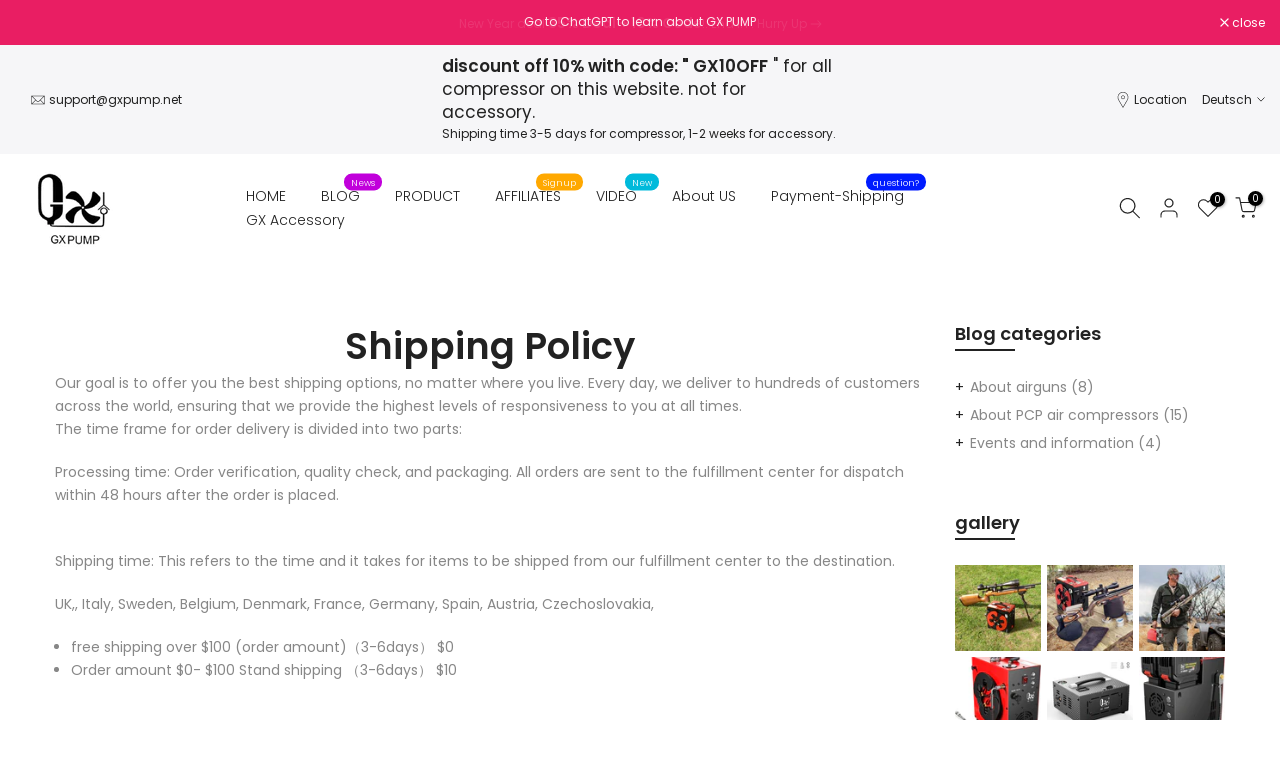

--- FILE ---
content_type: text/html; charset=utf-8
request_url: https://gxpumpofficial.com/de/pages/shipping-policy?section_id=template--16050717786283__sidebar-page&
body_size: 3417
content:
<div id="shopify-section-template--16050717786283__sidebar-page" class="shopify-section t4s-section t4s-section-sidebar t4s_tp_ins t4s_tp_cd"><template class="t4s-d-none">
  [t4splitlz]<link rel="stylesheet" href="//gxpumpofficial.com/cdn/shop/t/4/assets/t4s-widget.css?v=154464744514273845431676369961" media="all">
          <div class="t4s-sidebar-inner">
          <div class="t4s-row t4s-row-cols-1"><div class="t4s-col-item t4s-widget t4s-widget-blog-category t4s-cat-count-true"><h5 class="t4s-widget-title">Blog categories</h5><ul class="t4s-blog-categories"><li class="t4s-cat-item t4s-pr"><a href="/de/blogs/about-airguns">About airguns <span class="t4s-cat-count">(8)</a></span></li><li class="t4s-cat-item t4s-pr"><a href="/de/blogs/about-pcp-air-compressors">About PCP air compressors <span class="t4s-cat-count">(15)</a></span></li><li class="t4s-cat-item t4s-pr"><a href="/de/blogs/events-and-information">Events and information <span class="t4s-cat-count">(4)</a></span></li></ul>
                              </div><div id="t4s-sidebar-19cf88f2-0eab-490d-b23f-538f97fb9976" class="t4s-col-item t4s-widget t4s-widget-gallery"><h5 class="t4s-widget-title">gallery</h5><div class="t4s-row t4s_ratio1_1 t4s_position_8 t4s_cover t4s-row-cols-3 t4s-row-cols-md-3 t4s-row-cols-lg-3 t4s-gx-6 t4s-gy-6"><div class="t4s-col-item t4s-gallery-item">
                                          <div data-href="" target="_blank" class="t4s-effect t4s-pr t4s-oh t4s-d-block">
                                              <div class="t4s_ratio" style="background: url(//gxpumpofficial.com/cdn/shop/files/2_2e714d80-802d-44b7-9487-4181f06685ec.jpg?v=1676447012&width=1);">
                                                  <img class="lazyloadt4s" data-src="//gxpumpofficial.com/cdn/shop/files/2_2e714d80-802d-44b7-9487-4181f06685ec.jpg?v=1676447012&width=1" data-widths="[100,200,400,600,700,800,900,1000,1200,1400,1600]" data-optimumx="2" data-sizes="auto" src="data:image/svg+xml,%3Csvg%20viewBox%3D%220%200%20500%20500%22%20xmlns%3D%22http%3A%2F%2Fwww.w3.org%2F2000%2Fsvg%22%3E%3C%2Fsvg%3E" width="500" height="500" alt="">
                                              </div>
                                          </div>
                                      </div><div class="t4s-col-item t4s-gallery-item">
                                          <div data-href="" target="_blank" class="t4s-effect t4s-pr t4s-oh t4s-d-block">
                                              <div class="t4s_ratio" style="background: url(//gxpumpofficial.com/cdn/shop/files/5_557b334a-e19d-4314-9ca2-33659a8048c6.jpg?v=1676447001&width=1);">
                                                  <img class="lazyloadt4s" data-src="//gxpumpofficial.com/cdn/shop/files/5_557b334a-e19d-4314-9ca2-33659a8048c6.jpg?v=1676447001&width=1" data-widths="[100,200,400,600,700,800,900,1000,1200,1400,1600]" data-optimumx="2" data-sizes="auto" src="data:image/svg+xml,%3Csvg%20viewBox%3D%220%200%20500%20500%22%20xmlns%3D%22http%3A%2F%2Fwww.w3.org%2F2000%2Fsvg%22%3E%3C%2Fsvg%3E" width="500" height="500" alt="">
                                              </div>
                                          </div>
                                      </div><div class="t4s-col-item t4s-gallery-item">
                                          <div data-href="" target="_blank" class="t4s-effect t4s-pr t4s-oh t4s-d-block">
                                              <div class="t4s_ratio" style="background: url(//gxpumpofficial.com/cdn/shop/files/20220530-093204.jpg?v=1676446979&width=1);">
                                                  <img class="lazyloadt4s" data-src="//gxpumpofficial.com/cdn/shop/files/20220530-093204.jpg?v=1676446979&width=1" data-widths="[100,200,400,600,700,800,900,1000,1200,1400,1600]" data-optimumx="2" data-sizes="auto" src="data:image/svg+xml,%3Csvg%20viewBox%3D%220%200%20500%20500%22%20xmlns%3D%22http%3A%2F%2Fwww.w3.org%2F2000%2Fsvg%22%3E%3C%2Fsvg%3E" width="500" height="500" alt="">
                                              </div>
                                          </div>
                                      </div><div class="t4s-col-item t4s-gallery-item">
                                          <div data-href="" target="_blank" class="t4s-effect t4s-pr t4s-oh t4s-d-block">
                                              <div class="t4s_ratio" style="background: url(//gxpumpofficial.com/cdn/shop/files/7173g4FarfL._AC_SL1500__1.jpg?v=1676255135&width=1);">
                                                  <img class="lazyloadt4s" data-src="//gxpumpofficial.com/cdn/shop/files/7173g4FarfL._AC_SL1500__1.jpg?v=1676255135&width=1" data-widths="[100,200,400,600,700,800,900,1000,1200,1400,1600]" data-optimumx="2" data-sizes="auto" src="data:image/svg+xml,%3Csvg%20viewBox%3D%220%200%201281%201500%22%20xmlns%3D%22http%3A%2F%2Fwww.w3.org%2F2000%2Fsvg%22%3E%3C%2Fsvg%3E" width="1281" height="1500" alt="">
                                              </div>
                                          </div>
                                      </div><div class="t4s-col-item t4s-gallery-item">
                                          <div data-href="" target="_blank" class="t4s-effect t4s-pr t4s-oh t4s-d-block">
                                              <div class="t4s_ratio" style="background: url(//gxpumpofficial.com/cdn/shop/files/32_891cd75a-5294-4eba-b7b2-782bf1f73e90.jpg?v=1675307390&width=1);">
                                                  <img class="lazyloadt4s" data-src="//gxpumpofficial.com/cdn/shop/files/32_891cd75a-5294-4eba-b7b2-782bf1f73e90.jpg?v=1675307390&width=1" data-widths="[100,200,400,600,700,800,900,1000,1200,1400,1600]" data-optimumx="2" data-sizes="auto" src="data:image/svg+xml,%3Csvg%20viewBox%3D%220%200%20300%20300%22%20xmlns%3D%22http%3A%2F%2Fwww.w3.org%2F2000%2Fsvg%22%3E%3C%2Fsvg%3E" width="300" height="300" alt="">
                                              </div>
                                          </div>
                                      </div><div class="t4s-col-item t4s-gallery-item">
                                          <div data-href="" target="_blank" class="t4s-effect t4s-pr t4s-oh t4s-d-block">
                                              <div class="t4s_ratio" style="background: url(//gxpumpofficial.com/cdn/shop/files/61XwO2RK8YL._AC_SL1500.jpg?v=1656123122&width=1);">
                                                  <img class="lazyloadt4s" data-src="//gxpumpofficial.com/cdn/shop/files/61XwO2RK8YL._AC_SL1500.jpg?v=1656123122&width=1" data-widths="[100,200,400,600,700,800,900,1000,1200,1400,1600]" data-optimumx="2" data-sizes="auto" src="data:image/svg+xml,%3Csvg%20viewBox%3D%220%200%201153%201500%22%20xmlns%3D%22http%3A%2F%2Fwww.w3.org%2F2000%2Fsvg%22%3E%3C%2Fsvg%3E" width="1153" height="1500" alt="">
                                              </div>
                                          </div>
                                      </div></div><style data-shopify>#t4s-sidebar-19cf88f2-0eab-490d-b23f-538f97fb9976 .t4s-gallery-item .t4s_ratio{border-radius:0%}</style></div><link href="//gxpumpofficial.com/cdn/shop/t/4/assets/icon-social.css?v=92386074729244038331676369957" rel="stylesheet" type="text/css" media="all" />
                          <div id="t4s-sidebar-55cc61d1-3a5a-4d9e-bf15-1905ddf5cac7" class="t4s-col-item t4s-widget t4s-widget-socials"><h5 class="t4s-widget-title">Socials</h5><div class="t4s-socials-block t4s-setts-color-false social-55cc61d1-3a5a-4d9e-bf15-1905ddf5cac7" style="--cl:#878787;--bg-cl:#222222;--mgb: px;--mgb-mb: px; --bd-radius:0px;"><div class="t4s-socials t4s-socials-style-3 t4s-socials-size-small t4s-setts-color-false t4s-row t4s-gx-md-5 t4s-gy-md-5 t4s-gx- t4s-gy-"><div class="t4s-col-item t4s-col-auto">
          <a title='Follow on Facebook' data-no-instant rel="noopener noreferrer nofollow" href="https://www.facebook.com/profile.php?id=100082950926466" target="_blank" class="facebook" data-tooltip="top"><svg class=" t4s-icon-facebook" role="presentation" viewBox="0 0 320 512"><path d="M279.14 288l14.22-92.66h-88.91v-60.13c0-25.35 12.42-50.06 52.24-50.06h40.42V6.26S260.43 0 225.36 0c-73.22 0-121.08 44.38-121.08 124.72v70.62H22.89V288h81.39v224h100.17V288z"/></svg></a>
        </div><div class="t4s-col-item t4s-col-auto">
          <a title='Follow on Twitter' data-no-instant rel="noopener noreferrer nofollow" href="https://twitter.com/gx_pump" target="_blank" class="twitter" data-tooltip="top"><svg class=" t4s-icon-twitter" role="presentation" viewBox="0 0 512 512"><path d="M459.37 151.716c.325 4.548.325 9.097.325 13.645 0 138.72-105.583 298.558-298.558 298.558-59.452 0-114.68-17.219-161.137-47.106 8.447.974 16.568 1.299 25.34 1.299 49.055 0 94.213-16.568 130.274-44.832-46.132-.975-84.792-31.188-98.112-72.772 6.498.974 12.995 1.624 19.818 1.624 9.421 0 18.843-1.3 27.614-3.573-48.081-9.747-84.143-51.98-84.143-102.985v-1.299c13.969 7.797 30.214 12.67 47.431 13.319-28.264-18.843-46.781-51.005-46.781-87.391 0-19.492 5.197-37.36 14.294-52.954 51.655 63.675 129.3 105.258 216.365 109.807-1.624-7.797-2.599-15.918-2.599-24.04 0-57.828 46.782-104.934 104.934-104.934 30.213 0 57.502 12.67 76.67 33.137 23.715-4.548 46.456-13.32 66.599-25.34-7.798 24.366-24.366 44.833-46.132 57.827 21.117-2.273 41.584-8.122 60.426-16.243-14.292 20.791-32.161 39.308-52.628 54.253z"></path></svg></a>
        </div><div class="t4s-col-item t4s-col-auto">
          <a title='Follow on Instagram' data-no-instant rel="noopener noreferrer nofollow" href="#" target="_blank" class="instagram" data-tooltip="top"><svg class=" t4s-icon-instagram" role="presentation" viewBox="0 0 32 32"><path d="M15.994 2.886c4.273 0 4.775.019 6.464.095 1.562.07 2.406.33 2.971.552.749.292 1.283.635 1.841 1.194s.908 1.092 1.194 1.841c.216.565.483 1.41.552 2.971.076 1.689.095 2.19.095 6.464s-.019 4.775-.095 6.464c-.07 1.562-.33 2.406-.552 2.971-.292.749-.635 1.283-1.194 1.841s-1.092.908-1.841 1.194c-.565.216-1.41.483-2.971.552-1.689.076-2.19.095-6.464.095s-4.775-.019-6.464-.095c-1.562-.07-2.406-.33-2.971-.552-.749-.292-1.283-.635-1.841-1.194s-.908-1.092-1.194-1.841c-.216-.565-.483-1.41-.552-2.971-.076-1.689-.095-2.19-.095-6.464s.019-4.775.095-6.464c.07-1.562.33-2.406.552-2.971.292-.749.635-1.283 1.194-1.841s1.092-.908 1.841-1.194c.565-.216 1.41-.483 2.971-.552 1.689-.083 2.19-.095 6.464-.095zm0-2.883c-4.343 0-4.889.019-6.597.095-1.702.076-2.864.349-3.879.743-1.054.406-1.943.959-2.832 1.848S1.251 4.473.838 5.521C.444 6.537.171 7.699.095 9.407.019 11.109 0 11.655 0 15.997s.019 4.889.095 6.597c.076 1.702.349 2.864.743 3.886.406 1.054.959 1.943 1.848 2.832s1.784 1.435 2.832 1.848c1.016.394 2.178.667 3.886.743s2.248.095 6.597.095 4.889-.019 6.597-.095c1.702-.076 2.864-.349 3.886-.743 1.054-.406 1.943-.959 2.832-1.848s1.435-1.784 1.848-2.832c.394-1.016.667-2.178.743-3.886s.095-2.248.095-6.597-.019-4.889-.095-6.597c-.076-1.702-.349-2.864-.743-3.886-.406-1.054-.959-1.943-1.848-2.832S27.532 1.247 26.484.834C25.468.44 24.306.167 22.598.091c-1.714-.07-2.26-.089-6.603-.089zm0 7.778c-4.533 0-8.216 3.676-8.216 8.216s3.683 8.216 8.216 8.216 8.216-3.683 8.216-8.216-3.683-8.216-8.216-8.216zm0 13.549c-2.946 0-5.333-2.387-5.333-5.333s2.387-5.333 5.333-5.333 5.333 2.387 5.333 5.333-2.387 5.333-5.333 5.333zM26.451 7.457c0 1.059-.858 1.917-1.917 1.917s-1.917-.858-1.917-1.917c0-1.059.858-1.917 1.917-1.917s1.917.858 1.917 1.917z"></path></svg></a>
        </div><div class="t4s-col-item t4s-col-auto">
          <a title='Follow on Linkedin' data-no-instant rel="noopener noreferrer nofollow" href="#" target="_blank" class="linkedin" data-tooltip="top"><svg class=" t4s-icon-linkedin" role="presentation" viewBox="0 0 32 32"><path d="M 8.6425781 4 C 7.1835781 4 6 5.181625 6 6.640625 C 6 8.099625 7.182625 9.3085938 8.640625 9.3085938 C 10.098625 9.3085938 11.283203 8.099625 11.283203 6.640625 C 11.283203 5.182625 10.101578 4 8.6425781 4 z M 21.535156 11 C 19.316156 11 18.0465 12.160453 17.4375 13.314453 L 17.373047 13.314453 L 17.373047 11.310547 L 13 11.310547 L 13 26 L 17.556641 26 L 17.556641 18.728516 C 17.556641 16.812516 17.701266 14.960938 20.072266 14.960938 C 22.409266 14.960937 22.443359 17.145609 22.443359 18.849609 L 22.443359 26 L 26.994141 26 L 27 26 L 27 17.931641 C 27 13.983641 26.151156 11 21.535156 11 z M 6.3632812 11.310547 L 6.3632812 26 L 10.923828 26 L 10.923828 11.310547 L 6.3632812 11.310547 z"></path></svg></a>
        </div><div class="t4s-col-item t4s-col-auto">
          <a title='Follow on Pinterest' data-no-instant rel="noopener noreferrer nofollow" href="https://www.pinterest.com/gxpumpservice/_saved/" target="_blank" class="pinterest" data-tooltip="top"><svg class=" t4s-icon-pinterest" role="presentation" viewBox="0 0 384 512"><path d="M204 6.5C101.4 6.5 0 74.9 0 185.6 0 256 39.6 296 63.6 296c9.9 0 15.6-27.6 15.6-35.4 0-9.3-23.7-29.1-23.7-67.8 0-80.4 61.2-137.4 140.4-137.4 68.1 0 118.5 38.7 118.5 109.8 0 53.1-21.3 152.7-90.3 152.7-24.9 0-46.2-18-46.2-43.8 0-37.8 26.4-74.4 26.4-113.4 0-66.2-93.9-54.2-93.9 25.8 0 16.8 2.1 35.4 9.6 50.7-13.8 59.4-42 147.9-42 209.1 0 18.9 2.7 37.5 4.5 56.4 3.4 3.8 1.7 3.4 6.9 1.5 50.4-69 48.6-82.5 71.4-172.8 12.3 23.4 44.1 36 69.3 36 106.2 0 153.9-103.5 153.9-196.8C384 71.3 298.2 6.5 204 6.5z"/></svg></a>
        </div><div class="t4s-col-item t4s-col-auto">
          <a title='Follow on YouTube' data-no-instant rel="noopener noreferrer nofollow" href="https://www.youtube.com/" target="_blank" class="youtube" data-tooltip="top"><svg class=" t4s-icon-youtube" role="presentation" viewBox="0 0 576 512"><path d="M549.655 124.083c-6.281-23.65-24.787-42.276-48.284-48.597C458.781 64 288 64 288 64S117.22 64 74.629 75.486c-23.497 6.322-42.003 24.947-48.284 48.597-11.412 42.867-11.412 132.305-11.412 132.305s0 89.438 11.412 132.305c6.281 23.65 24.787 41.5 48.284 47.821C117.22 448 288 448 288 448s170.78 0 213.371-11.486c23.497-6.321 42.003-24.171 48.284-47.821 11.412-42.867 11.412-132.305 11.412-132.305s0-89.438-11.412-132.305zm-317.51 213.508V175.185l142.739 81.205-142.739 81.201z"/></svg></a>
        </div></div>

</div>
                          </div></div>
      </div>[t4splitlz]
      <link rel="stylesheet" href="//gxpumpofficial.com/cdn/shop/t/4/assets/drawer.min.css?v=160610946275280585641676369956" media="all">
      <div id="drawer-template--16050717786283__sidebar-page" class="t4s-drawer t4s-drawer__left" aria-hidden="true">
          <div class="t4s-drawer__header"><span>Sidebar</span><button class="t4s-drawer__close" data-drawer-close aria-label="Close sidebar"><svg class="t4s-iconsvg-close" role="presentation" viewBox="0 0 16 14"><path d="M15 0L1 14m14 0L1 0" stroke="currentColor" fill="none" fill-rule="evenodd"></path></svg></button></div>
          <div class="t4s-drawer__content">
              <div class="t4s-drawer__main t4s-current-scrollbar">[t4splitlz2]</div>
              <div class="t4s-drawer__footer"></div>
          </div>
      </div>     
  [t4splitlz]
  </template><button data-sidebar-id='template--16050717786283__sidebar-page' data-sidebar-false data-drawer-options='{ "id":"#drawer-template--16050717786283__sidebar-page" }' class="t4s-btn-sidebar"><span class="t4s-btn-sidebar-icon"><svg viewBox="0 0 24 24" width="22" height="22" stroke="currentColor" stroke-width="1.5" fill="none" stroke-linecap="round" stroke-linejoin="round" class="css-i6dzq1"><rect x="3" y="3" width="18" height="18" rx="2" ry="2"></rect><line x1="9" y1="3" x2="9" y2="21"></line></svg></span> <span class="t4s-btn-sidebar-text">Open sidebar</span></button>
<style>
  button.t4s-btn-sidebar {
      position: fixed;
      top: 50%;
      z-index: 100;
      background-color: var(--t4s-light-color);
      color:  var(--t4s-dark-color);
      box-shadow: 0 0 3px rgb(0 0 0 / 15%);
      transition: all .6s cubic-bezier(.19,1,.22,1);
      display: flex;
      align-items: center;
      flex-direction: row;
      flex-wrap: nowrap;
      overflow: hidden;
      min-width: 50px;
      height: 50px;
      padding: 0;
  }
  .t4s-btn-sidebar .t4s-btn-sidebar-icon {
      width: 50px;
      height: 50px;
      display: inline-flex;
      justify-content: center;
      align-items: center;
  }
  .t4s-btn-sidebar .t4s-btn-sidebar-text {
      padding: 0;
      max-width: 0;
      white-space: nowrap;
      overflow: hidden;
      text-overflow: ellipsis;
      font-weight: 500;
      will-change: padding, max-width;
      transition: padding 0.4s cubic-bezier(.175,.885,.32,1.15),max-width 0.4s cubic-bezier(.175,.885,.32,1.15);
  }
  .t4s-btn-sidebar:hover .t4s-btn-sidebar-text {
      padding-right: 25px;
      max-width: 280px;
  }
  .t4s-sidebar-inner .t4s-widget:not(:last-child){margin-bottom: 50px; }
  #drawer-template--16050717786283__sidebar-page .t4s-drawer__main{overflow-x: hidden;padding:20px;}
  @media screen and (min-width: 1025px) {
      .t4s-sidebar { display: block }
      button.t4s-btn-sidebar,.t4s-section-sidebar{display: none;}.t4s-main-area {flex: 0 0 auto;width: 75%; }}
  .t4s-section-sidebar ~ .t4s-section-main .t4s-main-area{order: 10}
  .t4s-section-sidebar ~ .t4s-section-main .t4s-sidebar{order: 1}
  </style></div>